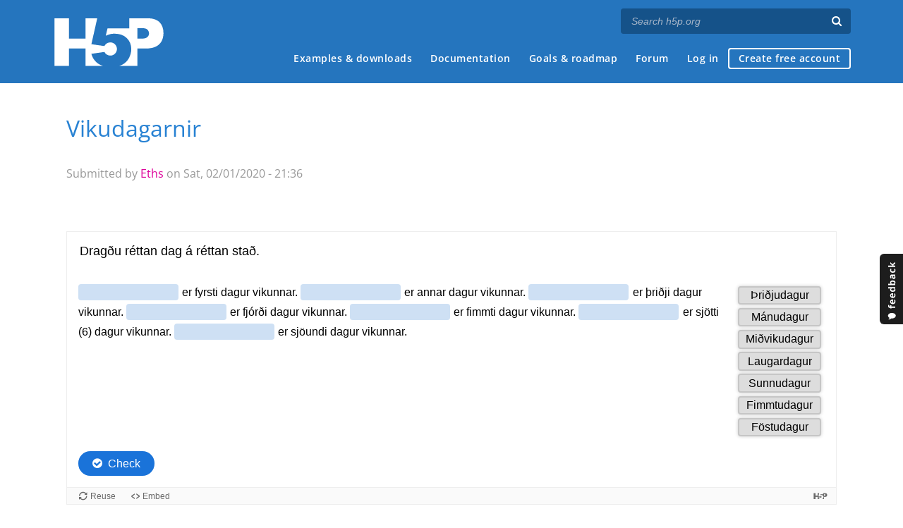

--- FILE ---
content_type: text/css
request_url: https://h5p.org/sites/all/modules/h5p/library/styles/h5p.css?t2h1ms
body_size: 3222
content:
/* Import common fonts */
@import 'font-open-sans.css';
/* General CSS for H5P. Licensed under the MIT License.*/
/* Custom H5P font to use for icons. */
@font-face {
  font-family: 'h5p';
  src:  url('../fonts/h5p-core-30.eot?h1atjl');
  src:  url('../fonts/h5p-core-30.eot?h1atjl#iefix') format('embedded-opentype'),
    url('../fonts/h5p-core-30.ttf?h1atjl') format('truetype'),
    url('../fonts/h5p-core-30.woff?h1atjl') format('woff'),
    url('../fonts/h5p-core-30.svg?h1atjl#h5p-core-30') format('svg');
  font-weight: normal;
  font-style: normal;
}

@font-face {
  font-family: 'h5p-hub-publish';
  src: url('../fonts/h5p-hub-publish.eot?wy8ylc');
  src: url('../fonts/h5p-hub-publish.eot?wy8ylc#iefix') format('embedded-opentype'),
  url('../fonts/h5p-hub-publish.ttf?wy8ylc') format('truetype'),
  url('../fonts/h5p-hub-publish.woff?wy8ylc') format('woff'),
  url('../fonts/h5p-hub-publish.svg?wy8ylc#h5p-hub') format('svg');
  font-weight: normal;
  font-style: normal;
  font-display: block;
}

html.h5p-iframe, html.h5p-iframe > body {
  font-family: Sans-Serif; /* Use the browser's default sans-serif font. (Since Heletica doesn't look nice on Windows, and Arial on OS X.) */
  width: 100%;
  height: 100%;
  margin: 0;
  padding: 0;
}
.h5p-semi-fullscreen, .h5p-fullscreen, html.h5p-iframe .h5p-container {
  overflow: hidden;
}
.h5p-content {
  position: relative;
  background: #fefefe;
  border: 1px solid #EEE;
  border-bottom: none;
  box-sizing: border-box;
  -moz-box-sizing: border-box;
}
.h5p-noselect
{
  -khtml-user-select: none;
  -ms-user-select: none;
  -moz-user-select: none;
  -webkit-user-select: none;
  user-select: none;
}
html.h5p-iframe .h5p-content {
  font-size: 16px;
  line-height: 1.5em;
  width: 100%;
  height: auto;
  -webkit-text-size-adjust: none;
  text-size-adjust: none;
}
html.h5p-iframe .h5p-fullscreen .h5p-content,
html.h5p-iframe .h5p-semi-fullscreen .h5p-content {
  height: 100%;
}
.h5p-content.h5p-no-frame,
.h5p-fullscreen .h5p-content,
.h5p-semi-fullscreen .h5p-content {
  border: 0;
}
.h5p-container {
  position: relative;
  z-index: 1;
}
.h5p-iframe-wrapper.h5p-fullscreen {
  background-color: #000;
}
body.h5p-semi-fullscreen {
  position: fixed;
  width: 100%;
  height: 100%;
}
.h5p-container.h5p-semi-fullscreen {
  position: fixed;
  top: 0;
  left: 0;
  z-index: 101;
  width: 100%;
  height: 100%;
  background-color: #FFF;
}

.h5p-content-controls {
  margin: 0;
  position: absolute;
  right: 0;
  top: 0;
  z-index: 3;
}
.h5p-fullscreen .h5p-content-controls {
  display: none;
}

.h5p-content-controls > a:link, .h5p-content-controls > a:visited, a.h5p-disable-fullscreen:link, a.h5p-disable-fullscreen:visited {
  color: #e5eef6;
}

.h5p-enable-fullscreen:before {
  font-family: 'H5P';
  content: "\e88c";
}
.h5p-disable-fullscreen:before {
  font-family: 'H5P';
  content: "\e891";
}
.h5p-enable-fullscreen, .h5p-disable-fullscreen {
  cursor: pointer;
  color: #EEE;
  background: rgb(0,0,0);
  background: rgba(0,0,0,0.3);
  line-height: 0.975em;
  font-size: 2em;
  width: 1.125em;
  height: 1em;
  text-indent: 0.04em;
}
.h5p-disable-fullscreen {
  line-height: 0.925em;
  width: 1.1em;
  height: 0.9em;
}

.h5p-enable-fullscreen:focus,
.h5p-disable-fullscreen:focus {
  outline-style: solid;
  outline-width: 1px;
  outline-offset: 0.25em;
}

.h5p-enable-fullscreen:hover, .h5p-disable-fullscreen:hover {
  background: rgba(0,0,0,0.5);
}
.h5p-semi-fullscreen .h5p-enable-fullscreen {
  display: none;
}

div.h5p-fullscreen {
  width: 100%;
  height: 100%;
}
.h5p-iframe-wrapper {
  width: auto;
  height: auto;
}

.h5p-fullscreen .h5p-iframe-wrapper,
.h5p-semi-fullscreen .h5p-iframe-wrapper {
  width: 100%;
  height: 100%;
}

.h5p-iframe-wrapper.h5p-semi-fullscreen {
  width: auto;
  height: auto;
  background: black;
  position: fixed;
  top: 0;
  left: 0;
  right: 0;
  bottom: 0;
  z-index: 100001;
}
.h5p-iframe-wrapper.h5p-semi-fullscreen .buttons {
  position: absolute;
  top: 0;
  right: 0;
  z-index: 20;
}
.h5p-iframe-wrapper iframe.h5p-iframe {
  /* Hack for IOS landscape / portrait */
  width: 10px;
  min-width: 100%;
  *width: 100%;
  /* End of hack */
  height: 100%;
  z-index: 10;
  overflow: hidden;
  border: 0;
  display: block;
}

.h5p-content ul.h5p-actions {
  box-sizing: border-box;
  -moz-box-sizing: border-box;
  list-style: none;
  padding: 0px 10px;
  margin: 0;
  height: 25px;
  font-size: 12px;
  background: #FAFAFA;
  border-top: 1px solid #EEE;
  border-bottom: 1px solid #EEE;
  clear: both;
  font-family: Sans-Serif;
}
.h5p-fullscreen .h5p-actions, .h5p-semi-fullscreen .h5p-actions {
  display: none;
}
.h5p-actions > .h5p-button {
  float: left;
  cursor: pointer;
  margin: 0 0.5em 0 0;
  background: none;
  padding: 0 0.75em 0 0.25em;
  vertical-align: top;
  color: #707070;
  text-decoration: none;
  outline: none;
  line-height: 22px;
}
.h5p-actions button:hover {
  color: #333;
}
.h5p-actions button:active,
.h5p-actions button:focus,
.h5p-actions .h5p-link:active,
.h5p-actions .h5p-link:focus {
  color: #666;
}
.h5p-actions button {
  display: inline-flex;
  padding: 0;
  margin: 0;
  color: #6A6A6A;
  position: relative;

  /* Disable default button style */
  background: none;
  border: none;
  font: inherit;
  cursor: pointer;

  line-height: 2;
}
.h5p-actions button:focus,
.h5p-actions .h5p-link:focus {
  outline-style: solid;
  outline-width: thin;
  outline-offset: -2px;
  outline-color: #5981A1;
}
.h5p-actions button:before {
  font-family: 'H5P';
  font-size: 20px;
  line-height: 23px;
  vertical-align: bottom;
  padding-right: 0;
}
.h5p-actions > .h5p-button.h5p-export > button:before {
  content: "\e90b";
}
.h5p-actions > .h5p-button.h5p-copyrights > button:before {
  content: "\e88f";
}
.h5p-actions > .h5p-button.h5p-embed > button:before {
  content: "\e892";
}
.h5p-actions .h5p-link {
  float: right;
  margin-right: 0;
  font-size: 2.0em;
  line-height: 23px;
  position: relative;
  color: #6a6a6a;
  text-decoration: none;
  outline: none;
}
.h5p-actions .h5p-link:before {
  font-family: 'H5P';
  content: "\e88e";
  vertical-align: bottom;
}
.h5p-actions > li {
  margin: 0;
  list-style: none;
}
.h5p-popup-dialog {
  position: absolute;
  top: 0;
  left: 0;
  width: 100%;
  min-height: 100%;
  z-index: 100;
  padding: 2em;
  box-sizing: border-box;
  -moz-box-sizing: border-box;
  opacity: 0;
  -webkit-transition: opacity 0.2s;
  -moz-transition: opacity 0.2s;
  -o-transition: opacity 0.2s;
  transition: opacity 0.2s;
  background:#000;
  background:rgba(0,0,0,0.75);
}
.h5p-popup-dialog.h5p-open {
  opacity: 1;
}
.h5p-popup-dialog .h5p-inner {
  box-sizing: border-box;
  -moz-box-sizing: border-box;
  background: #fff;
  height: 100%;
  max-height: 100%;
  position: relative;
}
.h5p-popup-dialog .h5p-inner > h2 {
  position: absolute;
  box-sizing: border-box;
  -moz-box-sizing: border-box;
  width: 100%;
  margin: 0;
  background: #eee;
  display: block;
  color: #656565;
  font-size: 1.25em;
  padding: 0.325em 0.5em 0.25em;
  line-height: 1.25em;
  border-bottom: 1px solid #ccc;
  z-index: 2;
}
.h5p-popup-dialog .h5p-inner > h2 > a {
  font-size: 12px;
  margin-left: 1em;
}
.h5p-embed-dialog .h5p-inner,
.h5p-reuse-dialog .h5p-inner,
.h5p-content-user-data-reset-dialog .h5p-inner {
  min-width: 316px;
  max-width: 400px;
  left: 50%;
  top: 50%;
  transform: translateX(-50%);
}
.h5p-embed-dialog .h5p-embed-code-container,
.h5p-embed-size {
  resize: none;
  outline: none;
  width: 100%;
  padding: 0.375em 0.5em 0.25em;
  margin: 0;
  overflow: hidden;
  border: 1px solid #ccc;
  box-shadow: 0 1px 2px 0 #d0d0d0 inset;
  font-size: 0.875em;
  letter-spacing: 0.065em;
  font-family: sans-serif;
  white-space: pre;
  line-height: 1.5em;
  height: 2.0714em;
  background: #f5f5f5;
  box-sizing: border-box;
  -moz-box-sizing: border-box;
}
.h5p-embed-dialog .h5p-embed-code-container:focus {
  height: 5em;
}
.h5p-embed-size {
  width: 3.5em;
  text-align: right;
  margin: 0.5em 0;
  line-height: 2em;
}
.h5p-popup-dialog .h5p-scroll-content {
  border-top: 2.25em solid transparent;
  padding: 1em;
  box-sizing: border-box;
  -moz-box-sizing: border-box;
  color: #555555;
  z-index: 1;
}
.h5p-popup-dialog.h5p-open .h5p-scroll-content {
  overflow: auto;
  overflow-x: hidden;
  overflow-y: auto;
  height: 100%;
}
.h5p-popup-dialog .h5p-scroll-content::-webkit-scrollbar {
  width: 8px;
}
.h5p-popup-dialog .h5p-scroll-content::-webkit-scrollbar-track {
  background: #e0e0e0;
}
.h5p-popup-dialog .h5p-scroll-content::-webkit-scrollbar-thumb {
  box-shadow: 0 0 10px #000 inset;
  border-radius: 4px;
}
.h5p-popup-dialog .h5p-close {
  cursor: pointer;
  font-size: 2em;
  position: absolute;
  right: 0;
  top: 0;
  width: 1.125em;
  height: 1.125em;
  line-height: 1.125em;
  color: #656565;
  cursor: pointer;
  text-indent: -0.065em;
  z-index: 3
}
.h5p-popup-dialog .h5p-close:after {
  font-family: 'H5P';
  content: "\e894";
}
.h5p-popup-dialog .h5p-close:hover:after,
.h5p-popup-dialog .h5p-close:focus:after {
  color: #454545;
}
.h5p-popup-dialog .h5p-close:active:after {
  color: #252525;
}
.h5p-poopup-dialog h2 {
  margin: 0.25em 0 0.5em;
}
.h5p-popup-dialog h3 {
  margin: 0.75em 0 0.25em;
}
.h5p-popup-dialog dl {
  margin: 0.25em 0 0.75em;
}
.h5p-popup-dialog dt {
  float: left;
  margin: 0 0.75em 0 0;
}
.h5p-popup-dialog dt:after {
  content: ':';
}
.h5p-popup-dialog dd {
  margin: 0;
}
.h5p-expander {
  cursor: pointer;
  font-size: 1.125em;
  margin: 0.5em 0 0;
  display: inline-block;
}
.h5p-expander:before {
  content: "+";
  width: 1em;
  display: inline-block;
  font-weight: bold;
}
.h5p-expander.h5p-open:before {
  content: "-";
  text-indent: 0.125em;
}
.h5p-expander:hover,
.h5p-expander:focus {
  color: #303030;
}
.h5p-expander:active {
  color: #202020;
}
.h5p-expander-content {
  display: none;
}
.h5p-expander-content p {
  margin: 0.5em 0;
}
.h5p-content-copyrights {
  border-left: 0.25em solid #d0d0d0;
  margin-left: 0.25em;
  padding-left: 0.25em;
}
.h5p-throbber {
  background: url('../images/throbber.gif?ver=1.2.1') 10px center no-repeat;
  padding-left: 38px;
  min-height: 30px;
  line-height: 30px;
}
.h5p-dialog-ok-button {
  cursor: default;
  float: right;
  outline: none;
  border: 2px solid #ccc;
  padding: 0.25em 0.75em 0.125em;
  background: #eee;
}
.h5p-dialog-ok-button:hover,
.h5p-dialog-ok-button:focus {
  background: #fafafa;
}
.h5p-dialog-ok-button:active {
  background: #eeffee;
}
.h5p-big-button {
  line-height: 1.25;
  display: block;
  position: relative;
  cursor: pointer;
  width: 100%;
  padding: 1em 1em 1em 3.75em;
  text-align: left;
  border: 1px solid #dedede;
  background: linear-gradient(#ffffff, #f1f1f2);
  border-radius: 0.25em;
}
.h5p-big-button:before {
  font-family: 'h5p';
  content: "\e893";
  line-height: 1;
  font-size: 3em;
  color: #2747f7;
  position: absolute;
  left: 0.125em;
  top: 0.125em;
}
.h5p-copy-button:before {
  content: "\e905";
}
.h5p-big-button:hover {
  border: 1px solid #2747f7;
  background: #eff1fe;
}
.h5p-big-button:active {
  border: 1px solid #dedede;
  background: #dfe4fe;
}
.h5p-button-title {
  color: #2747f7;
  font-size: 15px;
  font-weight: bold;
  margin-bottom: 0.5em;
}
.h5p-button-description {
  color: #757575;
}
.h5p-horizontal-line-text {
  border-top: 1px solid #dadada;
  line-height: 1;
  color: #474747;
  text-align: center;
  position: relative;
  margin: 1.25em 0;
}
.h5p-horizontal-line-text > span {
  background: white;
  padding: 0.5em;
  position: absolute;
  top: -1em;
  left: 50%;
  transform: translateX(-50%);
}
.h5p-toast {
  font-size: 0.75em;
  background-color: rgba(0, 0, 0, 0.9);
  color: #fff;
  z-index: 110;
  position: absolute;
  padding: 0 0.5em;
  line-height: 2;
  border-radius: 4px;
  white-space: nowrap;
  pointer-events: none;
  top: 0;
  opacity: 1;
  visibility: visible;
  transition: opacity 1s;
}
.h5p-toast-disabled {
  opacity: 0;
  visibility: hidden;
}
.h5p-content code,
.h5peditor code {
  color: #3d3d3d;
  background: #e0e0e0;
  border-radius: 2px;
  padding: 0 5px;
}
.h5p-content pre > code,
.h5peditor pre > code {
  background-color: #fafafa;
  padding: 5px;
  display: block;
  line-height: normal;
  border: 1px solid #c7c7c7;
  border-left-width: 4px;
  max-width: 100%;
  white-space: pre;
  overflow: auto;
}


/* This is loaded as part of Core and not Editor since this needs to be outside the editor iframe */
.h5peditor-semi-fullscreen {
  width: 100%;
  height: 100%;
  position: fixed;
  top: 0;
  left: 0;
  right: 0;
  bottom: 0;
  z-index: 101;
}
iframe.h5peditor-semi-fullscreen {
  background: #fff;
  z-index: 100001;
}

.h5p-content.using-mouse *:not(textarea):focus {
  outline: none !important;
}

.h5p-content-hub-button:before {
  font-family: "h5p";
  margin-right: 0.5em;
  font-size: 0.7em;
  line-height: 1;
}

.h5p-content-hub-button.unpublish:before {
  content: "\e916";
}

.h5p-content-hub-button.waiting:before,
.h5p-content-hub-button.sync:before {
  content: "\e917";
}

.h5p-content-hub-button.waiting:before {
  display: inline-block;
  animation: rotate 2s linear infinite;
}

@keyframes rotate {
  to {
    transform: rotate(360deg);
  }
}




.h5p-export-main-status {
  font-weight: bold;
  margin: 1.25em 0 0 100px;
  color: #000;
}
.h5p-export-auxiliary-status {
  margin: 0 0 1.25em 100px;
}
.h5p-export-progress {
  height: 1px;
  top: 0;
  width: 1px;
  position: absolute;
  overflow: hidden;
}
.h5p-export-visual-progress {
  border-radius: 50%;
  border: 1px solid hsl(230 75.7% 85.5%);
  display: flex;
  align-items: center;
  justify-content: center;
  width: 75px;
  height: 75px;
  overflow: hidden;
  position: absolute;
  margin: 0.5em;
  top: 3.125em;
}
.h5p-export-visual-progress:before {
  content: " ";
  position: absolute;
  width: 70px;
  height: 70px;
  border-radius: 50%;
  background: conic-gradient(
    hsl(228 93.7% 56.3%) 0% var(--per, 0%),
    hsl(230 75.7% 85.5%) var(--per, 0%) 100%
  );
}
.h5p-export-visual-progress:after {
  content: attr(data-per);
  position: absolute;
  width: 54px;
  height: 54px;
  background-color: #fff;
  color: hsl(228 93.7% 56.3%);
  margin: auto;
  border-radius: 50%;
  font-weight: bold;
  font-size: 14px;
  display: flex;
  align-items: center;
  justify-content: center;
}


--- FILE ---
content_type: text/plain
request_url: https://www.google-analytics.com/j/collect?v=1&_v=j102&aip=1&a=1836903149&t=pageview&_s=1&dl=https%3A%2F%2Fh5p.org%2Fnode%2F711567&ul=en-us%40posix&dt=Vikudagarnir%20%7C%20H5P&sr=1280x720&vp=1280x720&_u=YEBAAEABAAAAACAAI~&jid=390468484&gjid=2141191946&cid=584853666.1769516103&tid=UA-40366432-1&_gid=951697373.1769516103&_r=1&_slc=1&z=905066449
body_size: -448
content:
2,cG-27DKNLNJJB